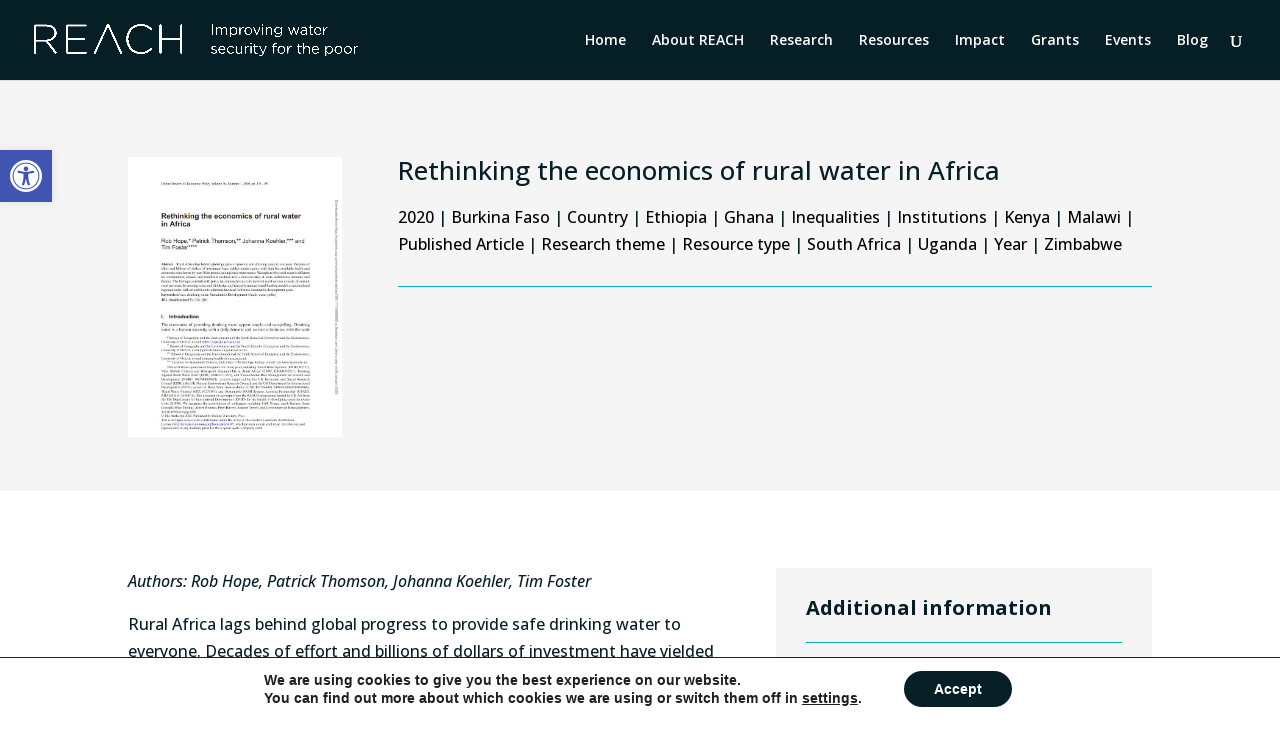

--- FILE ---
content_type: text/css
request_url: https://reachwater.uk/wp-content/plugins/supreme-modules-pro-for-divi/public/css/animate.css?ver=4.9.90
body_size: 4885
content:
@charset "UTF-8";

/*!
 * animate.css -http://daneden.me/animate
 * Version - 3.7.0
 * Licensed under the MIT license - http://opensource.org/licenses/MIT
 *
 * Copyright (c) 2018 Daniel Eden
 */

@-webkit-keyframes bounce {

    from,
    20%,
    53%,
    80%,
    to {
        -webkit-animation-timing-function: cubic-bezier(0.215, 0.61, 0.355, 1);
        animation-timing-function: cubic-bezier(0.215, 0.61, 0.355, 1);
        -webkit-transform: translate3d(0, 0, 0);
        transform: translate3d(0, 0, 0);
    }

    40%,
    43% {
        -webkit-animation-timing-function: cubic-bezier(0.755, 0.05, 0.855, 0.06);
        animation-timing-function: cubic-bezier(0.755, 0.05, 0.855, 0.06);
        -webkit-transform: translate3d(0, -30px, 0);
        transform: translate3d(0, -30px, 0);
    }

    70% {
        -webkit-animation-timing-function: cubic-bezier(0.755, 0.05, 0.855, 0.06);
        animation-timing-function: cubic-bezier(0.755, 0.05, 0.855, 0.06);
        -webkit-transform: translate3d(0, -15px, 0);
        transform: translate3d(0, -15px, 0);
    }

    90% {
        -webkit-transform: translate3d(0, -4px, 0);
        transform: translate3d(0, -4px, 0);
    }
}

@keyframes bounce {

    from,
    20%,
    53%,
    80%,
    to {
        -webkit-animation-timing-function: cubic-bezier(0.215, 0.61, 0.355, 1);
        animation-timing-function: cubic-bezier(0.215, 0.61, 0.355, 1);
        -webkit-transform: translate3d(0, 0, 0);
        transform: translate3d(0, 0, 0);
    }

    40%,
    43% {
        -webkit-animation-timing-function: cubic-bezier(0.755, 0.05, 0.855, 0.06);
        animation-timing-function: cubic-bezier(0.755, 0.05, 0.855, 0.06);
        -webkit-transform: translate3d(0, -30px, 0);
        transform: translate3d(0, -30px, 0);
    }

    70% {
        -webkit-animation-timing-function: cubic-bezier(0.755, 0.05, 0.855, 0.06);
        animation-timing-function: cubic-bezier(0.755, 0.05, 0.855, 0.06);
        -webkit-transform: translate3d(0, -15px, 0);
        transform: translate3d(0, -15px, 0);
    }

    90% {
        -webkit-transform: translate3d(0, -4px, 0);
        transform: translate3d(0, -4px, 0);
    }
}

.bounce {
    -webkit-animation-name: bounce;
    animation-name: bounce;
    -webkit-transform-origin: center bottom;
    transform-origin: center bottom;
}

@-webkit-keyframes flash {

    from,
    50%,
    to {
        opacity: 1;
    }

    25%,
    75% {
        opacity: 0;
    }
}

@keyframes flash {

    from,
    50%,
    to {
        opacity: 1;
    }

    25%,
    75% {
        opacity: 0;
    }
}

.flash {
    -webkit-animation-name: flash;
    animation-name: flash;
}

/* originally authored by Nick Pettit - https://github.com/nickpettit/glide */

@-webkit-keyframes pulse {
    from {
        -webkit-transform: scale3d(1, 1, 1);
        transform: scale3d(1, 1, 1);
    }

    50% {
        -webkit-transform: scale3d(1.05, 1.05, 1.05);
        transform: scale3d(1.05, 1.05, 1.05);
    }

    to {
        -webkit-transform: scale3d(1, 1, 1);
        transform: scale3d(1, 1, 1);
    }
}

@keyframes pulse {
    from {
        -webkit-transform: scale3d(1, 1, 1);
        transform: scale3d(1, 1, 1);
    }

    50% {
        -webkit-transform: scale3d(1.05, 1.05, 1.05);
        transform: scale3d(1.05, 1.05, 1.05);
    }

    to {
        -webkit-transform: scale3d(1, 1, 1);
        transform: scale3d(1, 1, 1);
    }
}

.pulse {
    -webkit-animation-name: pulse;
    animation-name: pulse;
}

@-webkit-keyframes rubberBand {
    from {
        -webkit-transform: scale3d(1, 1, 1);
        transform: scale3d(1, 1, 1);
    }

    30% {
        -webkit-transform: scale3d(1.25, 0.75, 1);
        transform: scale3d(1.25, 0.75, 1);
    }

    40% {
        -webkit-transform: scale3d(0.75, 1.25, 1);
        transform: scale3d(0.75, 1.25, 1);
    }

    50% {
        -webkit-transform: scale3d(1.15, 0.85, 1);
        transform: scale3d(1.15, 0.85, 1);
    }

    65% {
        -webkit-transform: scale3d(0.95, 1.05, 1);
        transform: scale3d(0.95, 1.05, 1);
    }

    75% {
        -webkit-transform: scale3d(1.05, 0.95, 1);
        transform: scale3d(1.05, 0.95, 1);
    }

    to {
        -webkit-transform: scale3d(1, 1, 1);
        transform: scale3d(1, 1, 1);
    }
}

@keyframes rubberBand {
    from {
        -webkit-transform: scale3d(1, 1, 1);
        transform: scale3d(1, 1, 1);
    }

    30% {
        -webkit-transform: scale3d(1.25, 0.75, 1);
        transform: scale3d(1.25, 0.75, 1);
    }

    40% {
        -webkit-transform: scale3d(0.75, 1.25, 1);
        transform: scale3d(0.75, 1.25, 1);
    }

    50% {
        -webkit-transform: scale3d(1.15, 0.85, 1);
        transform: scale3d(1.15, 0.85, 1);
    }

    65% {
        -webkit-transform: scale3d(0.95, 1.05, 1);
        transform: scale3d(0.95, 1.05, 1);
    }

    75% {
        -webkit-transform: scale3d(1.05, 0.95, 1);
        transform: scale3d(1.05, 0.95, 1);
    }

    to {
        -webkit-transform: scale3d(1, 1, 1);
        transform: scale3d(1, 1, 1);
    }
}

.rubberBand {
    -webkit-animation-name: rubberBand;
    animation-name: rubberBand;
}

@-webkit-keyframes shake {

    from,
    to {
        -webkit-transform: translate3d(0, 0, 0);
        transform: translate3d(0, 0, 0);
    }

    10%,
    30%,
    50%,
    70%,
    90% {
        -webkit-transform: translate3d(-10px, 0, 0);
        transform: translate3d(-10px, 0, 0);
    }

    20%,
    40%,
    60%,
    80% {
        -webkit-transform: translate3d(10px, 0, 0);
        transform: translate3d(10px, 0, 0);
    }
}

@keyframes shake {

    from,
    to {
        -webkit-transform: translate3d(0, 0, 0);
        transform: translate3d(0, 0, 0);
    }

    10%,
    30%,
    50%,
    70%,
    90% {
        -webkit-transform: translate3d(-10px, 0, 0);
        transform: translate3d(-10px, 0, 0);
    }

    20%,
    40%,
    60%,
    80% {
        -webkit-transform: translate3d(10px, 0, 0);
        transform: translate3d(10px, 0, 0);
    }
}

.shake {
    -webkit-animation-name: shake;
    animation-name: shake;
}

@-webkit-keyframes headShake {
    0% {
        -webkit-transform: translateX(0);
        transform: translateX(0);
    }

    6.5% {
        -webkit-transform: translateX(-6px) rotateY(-9deg);
        transform: translateX(-6px) rotateY(-9deg);
    }

    18.5% {
        -webkit-transform: translateX(5px) rotateY(7deg);
        transform: translateX(5px) rotateY(7deg);
    }

    31.5% {
        -webkit-transform: translateX(-3px) rotateY(-5deg);
        transform: translateX(-3px) rotateY(-5deg);
    }

    43.5% {
        -webkit-transform: translateX(2px) rotateY(3deg);
        transform: translateX(2px) rotateY(3deg);
    }

    50% {
        -webkit-transform: translateX(0);
        transform: translateX(0);
    }
}

@keyframes headShake {
    0% {
        -webkit-transform: translateX(0);
        transform: translateX(0);
    }

    6.5% {
        -webkit-transform: translateX(-6px) rotateY(-9deg);
        transform: translateX(-6px) rotateY(-9deg);
    }

    18.5% {
        -webkit-transform: translateX(5px) rotateY(7deg);
        transform: translateX(5px) rotateY(7deg);
    }

    31.5% {
        -webkit-transform: translateX(-3px) rotateY(-5deg);
        transform: translateX(-3px) rotateY(-5deg);
    }

    43.5% {
        -webkit-transform: translateX(2px) rotateY(3deg);
        transform: translateX(2px) rotateY(3deg);
    }

    50% {
        -webkit-transform: translateX(0);
        transform: translateX(0);
    }
}

.headShake {
    -webkit-animation-timing-function: ease-in-out;
    animation-timing-function: ease-in-out;
    -webkit-animation-name: headShake;
    animation-name: headShake;
}

@-webkit-keyframes swing {
    20% {
        -webkit-transform: rotate3d(0, 0, 1, 15deg);
        transform: rotate3d(0, 0, 1, 15deg);
    }

    40% {
        -webkit-transform: rotate3d(0, 0, 1, -10deg);
        transform: rotate3d(0, 0, 1, -10deg);
    }

    60% {
        -webkit-transform: rotate3d(0, 0, 1, 5deg);
        transform: rotate3d(0, 0, 1, 5deg);
    }

    80% {
        -webkit-transform: rotate3d(0, 0, 1, -5deg);
        transform: rotate3d(0, 0, 1, -5deg);
    }

    to {
        -webkit-transform: rotate3d(0, 0, 1, 0deg);
        transform: rotate3d(0, 0, 1, 0deg);
    }
}

@keyframes swing {
    20% {
        -webkit-transform: rotate3d(0, 0, 1, 15deg);
        transform: rotate3d(0, 0, 1, 15deg);
    }

    40% {
        -webkit-transform: rotate3d(0, 0, 1, -10deg);
        transform: rotate3d(0, 0, 1, -10deg);
    }

    60% {
        -webkit-transform: rotate3d(0, 0, 1, 5deg);
        transform: rotate3d(0, 0, 1, 5deg);
    }

    80% {
        -webkit-transform: rotate3d(0, 0, 1, -5deg);
        transform: rotate3d(0, 0, 1, -5deg);
    }

    to {
        -webkit-transform: rotate3d(0, 0, 1, 0deg);
        transform: rotate3d(0, 0, 1, 0deg);
    }
}

.swing {
    -webkit-transform-origin: top center;
    transform-origin: top center;
    -webkit-animation-name: swing;
    animation-name: swing;
}

@-webkit-keyframes tada {
    from {
        -webkit-transform: scale3d(1, 1, 1);
        transform: scale3d(1, 1, 1);
    }

    10%,
    20% {
        -webkit-transform: scale3d(0.9, 0.9, 0.9) rotate3d(0, 0, 1, -3deg);
        transform: scale3d(0.9, 0.9, 0.9) rotate3d(0, 0, 1, -3deg);
    }

    30%,
    50%,
    70%,
    90% {
        -webkit-transform: scale3d(1.1, 1.1, 1.1) rotate3d(0, 0, 1, 3deg);
        transform: scale3d(1.1, 1.1, 1.1) rotate3d(0, 0, 1, 3deg);
    }

    40%,
    60%,
    80% {
        -webkit-transform: scale3d(1.1, 1.1, 1.1) rotate3d(0, 0, 1, -3deg);
        transform: scale3d(1.1, 1.1, 1.1) rotate3d(0, 0, 1, -3deg);
    }

    to {
        -webkit-transform: scale3d(1, 1, 1);
        transform: scale3d(1, 1, 1);
    }
}

@keyframes tada {
    from {
        -webkit-transform: scale3d(1, 1, 1);
        transform: scale3d(1, 1, 1);
    }

    10%,
    20% {
        -webkit-transform: scale3d(0.9, 0.9, 0.9) rotate3d(0, 0, 1, -3deg);
        transform: scale3d(0.9, 0.9, 0.9) rotate3d(0, 0, 1, -3deg);
    }

    30%,
    50%,
    70%,
    90% {
        -webkit-transform: scale3d(1.1, 1.1, 1.1) rotate3d(0, 0, 1, 3deg);
        transform: scale3d(1.1, 1.1, 1.1) rotate3d(0, 0, 1, 3deg);
    }

    40%,
    60%,
    80% {
        -webkit-transform: scale3d(1.1, 1.1, 1.1) rotate3d(0, 0, 1, -3deg);
        transform: scale3d(1.1, 1.1, 1.1) rotate3d(0, 0, 1, -3deg);
    }

    to {
        -webkit-transform: scale3d(1, 1, 1);
        transform: scale3d(1, 1, 1);
    }
}

.tada {
    -webkit-animation-name: tada;
    animation-name: tada;
}

/* originally authored by Nick Pettit - https://github.com/nickpettit/glide */

@-webkit-keyframes wobble {
    from {
        -webkit-transform: translate3d(0, 0, 0);
        transform: translate3d(0, 0, 0);
    }

    15% {
        -webkit-transform: translate3d(-25%, 0, 0) rotate3d(0, 0, 1, -5deg);
        transform: translate3d(-25%, 0, 0) rotate3d(0, 0, 1, -5deg);
    }

    30% {
        -webkit-transform: translate3d(20%, 0, 0) rotate3d(0, 0, 1, 3deg);
        transform: translate3d(20%, 0, 0) rotate3d(0, 0, 1, 3deg);
    }

    45% {
        -webkit-transform: translate3d(-15%, 0, 0) rotate3d(0, 0, 1, -3deg);
        transform: translate3d(-15%, 0, 0) rotate3d(0, 0, 1, -3deg);
    }

    60% {
        -webkit-transform: translate3d(10%, 0, 0) rotate3d(0, 0, 1, 2deg);
        transform: translate3d(10%, 0, 0) rotate3d(0, 0, 1, 2deg);
    }

    75% {
        -webkit-transform: translate3d(-5%, 0, 0) rotate3d(0, 0, 1, -1deg);
        transform: translate3d(-5%, 0, 0) rotate3d(0, 0, 1, -1deg);
    }

    to {
        -webkit-transform: translate3d(0, 0, 0);
        transform: translate3d(0, 0, 0);
    }
}

@keyframes wobble {
    from {
        -webkit-transform: translate3d(0, 0, 0);
        transform: translate3d(0, 0, 0);
    }

    15% {
        -webkit-transform: translate3d(-25%, 0, 0) rotate3d(0, 0, 1, -5deg);
        transform: translate3d(-25%, 0, 0) rotate3d(0, 0, 1, -5deg);
    }

    30% {
        -webkit-transform: translate3d(20%, 0, 0) rotate3d(0, 0, 1, 3deg);
        transform: translate3d(20%, 0, 0) rotate3d(0, 0, 1, 3deg);
    }

    45% {
        -webkit-transform: translate3d(-15%, 0, 0) rotate3d(0, 0, 1, -3deg);
        transform: translate3d(-15%, 0, 0) rotate3d(0, 0, 1, -3deg);
    }

    60% {
        -webkit-transform: translate3d(10%, 0, 0) rotate3d(0, 0, 1, 2deg);
        transform: translate3d(10%, 0, 0) rotate3d(0, 0, 1, 2deg);
    }

    75% {
        -webkit-transform: translate3d(-5%, 0, 0) rotate3d(0, 0, 1, -1deg);
        transform: translate3d(-5%, 0, 0) rotate3d(0, 0, 1, -1deg);
    }

    to {
        -webkit-transform: translate3d(0, 0, 0);
        transform: translate3d(0, 0, 0);
    }
}

.wobble {
    -webkit-animation-name: wobble;
    animation-name: wobble;
}

@-webkit-keyframes jello {

    from,
    11.1%,
    to {
        -webkit-transform: translate3d(0, 0, 0);
        transform: translate3d(0, 0, 0);
    }

    22.2% {
        -webkit-transform: skewX(-12.5deg) skewY(-12.5deg);
        transform: skewX(-12.5deg) skewY(-12.5deg);
    }

    33.3% {
        -webkit-transform: skewX(6.25deg) skewY(6.25deg);
        transform: skewX(6.25deg) skewY(6.25deg);
    }

    44.4% {
        -webkit-transform: skewX(-3.125deg) skewY(-3.125deg);
        transform: skewX(-3.125deg) skewY(-3.125deg);
    }

    55.5% {
        -webkit-transform: skewX(1.5625deg) skewY(1.5625deg);
        transform: skewX(1.5625deg) skewY(1.5625deg);
    }

    66.6% {
        -webkit-transform: skewX(-0.78125deg) skewY(-0.78125deg);
        transform: skewX(-0.78125deg) skewY(-0.78125deg);
    }

    77.7% {
        -webkit-transform: skewX(0.390625deg) skewY(0.390625deg);
        transform: skewX(0.390625deg) skewY(0.390625deg);
    }

    88.8% {
        -webkit-transform: skewX(-0.1953125deg) skewY(-0.1953125deg);
        transform: skewX(-0.1953125deg) skewY(-0.1953125deg);
    }
}

@keyframes jello {

    from,
    11.1%,
    to {
        -webkit-transform: translate3d(0, 0, 0);
        transform: translate3d(0, 0, 0);
    }

    22.2% {
        -webkit-transform: skewX(-12.5deg) skewY(-12.5deg);
        transform: skewX(-12.5deg) skewY(-12.5deg);
    }

    33.3% {
        -webkit-transform: skewX(6.25deg) skewY(6.25deg);
        transform: skewX(6.25deg) skewY(6.25deg);
    }

    44.4% {
        -webkit-transform: skewX(-3.125deg) skewY(-3.125deg);
        transform: skewX(-3.125deg) skewY(-3.125deg);
    }

    55.5% {
        -webkit-transform: skewX(1.5625deg) skewY(1.5625deg);
        transform: skewX(1.5625deg) skewY(1.5625deg);
    }

    66.6% {
        -webkit-transform: skewX(-0.78125deg) skewY(-0.78125deg);
        transform: skewX(-0.78125deg) skewY(-0.78125deg);
    }

    77.7% {
        -webkit-transform: skewX(0.390625deg) skewY(0.390625deg);
        transform: skewX(0.390625deg) skewY(0.390625deg);
    }

    88.8% {
        -webkit-transform: skewX(-0.1953125deg) skewY(-0.1953125deg);
        transform: skewX(-0.1953125deg) skewY(-0.1953125deg);
    }
}

.jello {
    -webkit-animation-name: jello;
    animation-name: jello;
    -webkit-transform-origin: center;
    transform-origin: center;
}

@-webkit-keyframes heartBeat {
    0% {
        -webkit-transform: scale(1);
        transform: scale(1);
    }

    14% {
        -webkit-transform: scale(1.3);
        transform: scale(1.3);
    }

    28% {
        -webkit-transform: scale(1);
        transform: scale(1);
    }

    42% {
        -webkit-transform: scale(1.3);
        transform: scale(1.3);
    }

    70% {
        -webkit-transform: scale(1);
        transform: scale(1);
    }
}

@keyframes heartBeat {
    0% {
        -webkit-transform: scale(1);
        transform: scale(1);
    }

    14% {
        -webkit-transform: scale(1.3);
        transform: scale(1.3);
    }

    28% {
        -webkit-transform: scale(1);
        transform: scale(1);
    }

    42% {
        -webkit-transform: scale(1.3);
        transform: scale(1.3);
    }

    70% {
        -webkit-transform: scale(1);
        transform: scale(1);
    }
}

.heartBeat {
    -webkit-animation-name: heartBeat;
    animation-name: heartBeat;
    -webkit-animation-duration: 1.3s;
    animation-duration: 1.3s;
    -webkit-animation-timing-function: ease-in-out;
    animation-timing-function: ease-in-out;
}

@-webkit-keyframes bounceIn {

    from,
    20%,
    40%,
    60%,
    80%,
    to {
        -webkit-animation-timing-function: cubic-bezier(0.215, 0.61, 0.355, 1);
        animation-timing-function: cubic-bezier(0.215, 0.61, 0.355, 1);
    }

    0% {
        opacity: 0;
        -webkit-transform: scale3d(0.3, 0.3, 0.3);
        transform: scale3d(0.3, 0.3, 0.3);
    }

    20% {
        -webkit-transform: scale3d(1.1, 1.1, 1.1);
        transform: scale3d(1.1, 1.1, 1.1);
    }

    40% {
        -webkit-transform: scale3d(0.9, 0.9, 0.9);
        transform: scale3d(0.9, 0.9, 0.9);
    }

    60% {
        opacity: 1;
        -webkit-transform: scale3d(1.03, 1.03, 1.03);
        transform: scale3d(1.03, 1.03, 1.03);
    }

    80% {
        -webkit-transform: scale3d(0.97, 0.97, 0.97);
        transform: scale3d(0.97, 0.97, 0.97);
    }

    to {
        opacity: 1;
        -webkit-transform: scale3d(1, 1, 1);
        transform: scale3d(1, 1, 1);
    }
}

@keyframes bounceIn {

    from,
    20%,
    40%,
    60%,
    80%,
    to {
        -webkit-animation-timing-function: cubic-bezier(0.215, 0.61, 0.355, 1);
        animation-timing-function: cubic-bezier(0.215, 0.61, 0.355, 1);
    }

    0% {
        opacity: 0;
        -webkit-transform: scale3d(0.3, 0.3, 0.3);
        transform: scale3d(0.3, 0.3, 0.3);
    }

    20% {
        -webkit-transform: scale3d(1.1, 1.1, 1.1);
        transform: scale3d(1.1, 1.1, 1.1);
    }

    40% {
        -webkit-transform: scale3d(0.9, 0.9, 0.9);
        transform: scale3d(0.9, 0.9, 0.9);
    }

    60% {
        opacity: 1;
        -webkit-transform: scale3d(1.03, 1.03, 1.03);
        transform: scale3d(1.03, 1.03, 1.03);
    }

    80% {
        -webkit-transform: scale3d(0.97, 0.97, 0.97);
        transform: scale3d(0.97, 0.97, 0.97);
    }

    to {
        opacity: 1;
        -webkit-transform: scale3d(1, 1, 1);
        transform: scale3d(1, 1, 1);
    }
}

.bounceIn {
    -webkit-animation-duration: 0.75s;
    animation-duration: 0.75s;
    -webkit-animation-name: bounceIn;
    animation-name: bounceIn;
}

@-webkit-keyframes bounceInDown {

    from,
    60%,
    75%,
    90%,
    to {
        -webkit-animation-timing-function: cubic-bezier(0.215, 0.61, 0.355, 1);
        animation-timing-function: cubic-bezier(0.215, 0.61, 0.355, 1);
    }

    0% {
        opacity: 0;
        -webkit-transform: translate3d(0, -3000px, 0);
        transform: translate3d(0, -3000px, 0);
    }

    60% {
        opacity: 1;
        -webkit-transform: translate3d(0, 25px, 0);
        transform: translate3d(0, 25px, 0);
    }

    75% {
        -webkit-transform: translate3d(0, -10px, 0);
        transform: translate3d(0, -10px, 0);
    }

    90% {
        -webkit-transform: translate3d(0, 5px, 0);
        transform: translate3d(0, 5px, 0);
    }

    to {
        -webkit-transform: translate3d(0, 0, 0);
        transform: translate3d(0, 0, 0);
    }
}

@keyframes bounceInDown {

    from,
    60%,
    75%,
    90%,
    to {
        -webkit-animation-timing-function: cubic-bezier(0.215, 0.61, 0.355, 1);
        animation-timing-function: cubic-bezier(0.215, 0.61, 0.355, 1);
    }

    0% {
        opacity: 0;
        -webkit-transform: translate3d(0, -3000px, 0);
        transform: translate3d(0, -3000px, 0);
    }

    60% {
        opacity: 1;
        -webkit-transform: translate3d(0, 25px, 0);
        transform: translate3d(0, 25px, 0);
    }

    75% {
        -webkit-transform: translate3d(0, -10px, 0);
        transform: translate3d(0, -10px, 0);
    }

    90% {
        -webkit-transform: translate3d(0, 5px, 0);
        transform: translate3d(0, 5px, 0);
    }

    to {
        -webkit-transform: translate3d(0, 0, 0);
        transform: translate3d(0, 0, 0);
    }
}

.bounceInDown {
    -webkit-animation-name: bounceInDown;
    animation-name: bounceInDown;
}

@-webkit-keyframes bounceInLeft {

    from,
    60%,
    75%,
    90%,
    to {
        -webkit-animation-timing-function: cubic-bezier(0.215, 0.61, 0.355, 1);
        animation-timing-function: cubic-bezier(0.215, 0.61, 0.355, 1);
    }

    0% {
        opacity: 0;
        -webkit-transform: translate3d(-3000px, 0, 0);
        transform: translate3d(-3000px, 0, 0);
    }

    60% {
        opacity: 1;
        -webkit-transform: translate3d(25px, 0, 0);
        transform: translate3d(25px, 0, 0);
    }

    75% {
        -webkit-transform: translate3d(-10px, 0, 0);
        transform: translate3d(-10px, 0, 0);
    }

    90% {
        -webkit-transform: translate3d(5px, 0, 0);
        transform: translate3d(5px, 0, 0);
    }

    to {
        -webkit-transform: translate3d(0, 0, 0);
        transform: translate3d(0, 0, 0);
    }
}

@keyframes bounceInLeft {

    from,
    60%,
    75%,
    90%,
    to {
        -webkit-animation-timing-function: cubic-bezier(0.215, 0.61, 0.355, 1);
        animation-timing-function: cubic-bezier(0.215, 0.61, 0.355, 1);
    }

    0% {
        opacity: 0;
        -webkit-transform: translate3d(-3000px, 0, 0);
        transform: translate3d(-3000px, 0, 0);
    }

    60% {
        opacity: 1;
        -webkit-transform: translate3d(25px, 0, 0);
        transform: translate3d(25px, 0, 0);
    }

    75% {
        -webkit-transform: translate3d(-10px, 0, 0);
        transform: translate3d(-10px, 0, 0);
    }

    90% {
        -webkit-transform: translate3d(5px, 0, 0);
        transform: translate3d(5px, 0, 0);
    }

    to {
        -webkit-transform: translate3d(0, 0, 0);
        transform: translate3d(0, 0, 0);
    }
}

.bounceInLeft {
    -webkit-animation-name: bounceInLeft;
    animation-name: bounceInLeft;
}

@-webkit-keyframes bounceInRight {

    from,
    60%,
    75%,
    90%,
    to {
        -webkit-animation-timing-function: cubic-bezier(0.215, 0.61, 0.355, 1);
        animation-timing-function: cubic-bezier(0.215, 0.61, 0.355, 1);
    }

    from {
        opacity: 0;
        -webkit-transform: translate3d(3000px, 0, 0);
        transform: translate3d(3000px, 0, 0);
    }

    60% {
        opacity: 1;
        -webkit-transform: translate3d(-25px, 0, 0);
        transform: translate3d(-25px, 0, 0);
    }

    75% {
        -webkit-transform: translate3d(10px, 0, 0);
        transform: translate3d(10px, 0, 0);
    }

    90% {
        -webkit-transform: translate3d(-5px, 0, 0);
        transform: translate3d(-5px, 0, 0);
    }

    to {
        -webkit-transform: translate3d(0, 0, 0);
        transform: translate3d(0, 0, 0);
    }
}

@keyframes bounceInRight {

    from,
    60%,
    75%,
    90%,
    to {
        -webkit-animation-timing-function: cubic-bezier(0.215, 0.61, 0.355, 1);
        animation-timing-function: cubic-bezier(0.215, 0.61, 0.355, 1);
    }

    from {
        opacity: 0;
        -webkit-transform: translate3d(3000px, 0, 0);
        transform: translate3d(3000px, 0, 0);
    }

    60% {
        opacity: 1;
        -webkit-transform: translate3d(-25px, 0, 0);
        transform: translate3d(-25px, 0, 0);
    }

    75% {
        -webkit-transform: translate3d(10px, 0, 0);
        transform: translate3d(10px, 0, 0);
    }

    90% {
        -webkit-transform: translate3d(-5px, 0, 0);
        transform: translate3d(-5px, 0, 0);
    }

    to {
        -webkit-transform: translate3d(0, 0, 0);
        transform: translate3d(0, 0, 0);
    }
}

.bounceInRight {
    -webkit-animation-name: bounceInRight;
    animation-name: bounceInRight;
}

@-webkit-keyframes bounceInUp {

    from,
    60%,
    75%,
    90%,
    to {
        -webkit-animation-timing-function: cubic-bezier(0.215, 0.61, 0.355, 1);
        animation-timing-function: cubic-bezier(0.215, 0.61, 0.355, 1);
    }

    from {
        opacity: 0;
        -webkit-transform: translate3d(0, 3000px, 0);
        transform: translate3d(0, 3000px, 0);
    }

    60% {
        opacity: 1;
        -webkit-transform: translate3d(0, -20px, 0);
        transform: translate3d(0, -20px, 0);
    }

    75% {
        -webkit-transform: translate3d(0, 10px, 0);
        transform: translate3d(0, 10px, 0);
    }

    90% {
        -webkit-transform: translate3d(0, -5px, 0);
        transform: translate3d(0, -5px, 0);
    }

    to {
        -webkit-transform: translate3d(0, 0, 0);
        transform: translate3d(0, 0, 0);
    }
}

@keyframes bounceInUp {

    from,
    60%,
    75%,
    90%,
    to {
        -webkit-animation-timing-function: cubic-bezier(0.215, 0.61, 0.355, 1);
        animation-timing-function: cubic-bezier(0.215, 0.61, 0.355, 1);
    }

    from {
        opacity: 0;
        -webkit-transform: translate3d(0, 3000px, 0);
        transform: translate3d(0, 3000px, 0);
    }

    60% {
        opacity: 1;
        -webkit-transform: translate3d(0, -20px, 0);
        transform: translate3d(0, -20px, 0);
    }

    75% {
        -webkit-transform: translate3d(0, 10px, 0);
        transform: translate3d(0, 10px, 0);
    }

    90% {
        -webkit-transform: translate3d(0, -5px, 0);
        transform: translate3d(0, -5px, 0);
    }

    to {
        -webkit-transform: translate3d(0, 0, 0);
        transform: translate3d(0, 0, 0);
    }
}

.bounceInUp {
    -webkit-animation-name: bounceInUp;
    animation-name: bounceInUp;
}

@-webkit-keyframes bounceOut {
    20% {
        -webkit-transform: scale3d(0.9, 0.9, 0.9);
        transform: scale3d(0.9, 0.9, 0.9);
    }

    50%,
    55% {
        opacity: 1;
        -webkit-transform: scale3d(1.1, 1.1, 1.1);
        transform: scale3d(1.1, 1.1, 1.1);
    }

    to {
        opacity: 0;
        -webkit-transform: scale3d(0.3, 0.3, 0.3);
        transform: scale3d(0.3, 0.3, 0.3);
    }
}

@keyframes bounceOut {
    20% {
        -webkit-transform: scale3d(0.9, 0.9, 0.9);
        transform: scale3d(0.9, 0.9, 0.9);
    }

    50%,
    55% {
        opacity: 1;
        -webkit-transform: scale3d(1.1, 1.1, 1.1);
        transform: scale3d(1.1, 1.1, 1.1);
    }

    to {
        opacity: 0;
        -webkit-transform: scale3d(0.3, 0.3, 0.3);
        transform: scale3d(0.3, 0.3, 0.3);
    }
}

.bounceOut {
    -webkit-animation-duration: 0.75s;
    animation-duration: 0.75s;
    -webkit-animation-name: bounceOut;
    animation-name: bounceOut;
}

@-webkit-keyframes bounceOutDown {
    20% {
        -webkit-transform: translate3d(0, 10px, 0);
        transform: translate3d(0, 10px, 0);
    }

    40%,
    45% {
        opacity: 1;
        -webkit-transform: translate3d(0, -20px, 0);
        transform: translate3d(0, -20px, 0);
    }

    to {
        opacity: 0;
        -webkit-transform: translate3d(0, 2000px, 0);
        transform: translate3d(0, 2000px, 0);
    }
}

@keyframes bounceOutDown {
    20% {
        -webkit-transform: translate3d(0, 10px, 0);
        transform: translate3d(0, 10px, 0);
    }

    40%,
    45% {
        opacity: 1;
        -webkit-transform: translate3d(0, -20px, 0);
        transform: translate3d(0, -20px, 0);
    }

    to {
        opacity: 0;
        -webkit-transform: translate3d(0, 2000px, 0);
        transform: translate3d(0, 2000px, 0);
    }
}

.bounceOutDown {
    -webkit-animation-name: bounceOutDown;
    animation-name: bounceOutDown;
}

@-webkit-keyframes bounceOutLeft {
    20% {
        opacity: 1;
        -webkit-transform: translate3d(20px, 0, 0);
        transform: translate3d(20px, 0, 0);
    }

    to {
        opacity: 0;
        -webkit-transform: translate3d(-2000px, 0, 0);
        transform: translate3d(-2000px, 0, 0);
    }
}

@keyframes bounceOutLeft {
    20% {
        opacity: 1;
        -webkit-transform: translate3d(20px, 0, 0);
        transform: translate3d(20px, 0, 0);
    }

    to {
        opacity: 0;
        -webkit-transform: translate3d(-2000px, 0, 0);
        transform: translate3d(-2000px, 0, 0);
    }
}

.bounceOutLeft {
    -webkit-animation-name: bounceOutLeft;
    animation-name: bounceOutLeft;
}

@-webkit-keyframes bounceOutRight {
    20% {
        opacity: 1;
        -webkit-transform: translate3d(-20px, 0, 0);
        transform: translate3d(-20px, 0, 0);
    }

    to {
        opacity: 0;
        -webkit-transform: translate3d(2000px, 0, 0);
        transform: translate3d(2000px, 0, 0);
    }
}

@keyframes bounceOutRight {
    20% {
        opacity: 1;
        -webkit-transform: translate3d(-20px, 0, 0);
        transform: translate3d(-20px, 0, 0);
    }

    to {
        opacity: 0;
        -webkit-transform: translate3d(2000px, 0, 0);
        transform: translate3d(2000px, 0, 0);
    }
}

.bounceOutRight {
    -webkit-animation-name: bounceOutRight;
    animation-name: bounceOutRight;
}

@-webkit-keyframes bounceOutUp {
    20% {
        -webkit-transform: translate3d(0, -10px, 0);
        transform: translate3d(0, -10px, 0);
    }

    40%,
    45% {
        opacity: 1;
        -webkit-transform: translate3d(0, 20px, 0);
        transform: translate3d(0, 20px, 0);
    }

    to {
        opacity: 0;
        -webkit-transform: translate3d(0, -2000px, 0);
        transform: translate3d(0, -2000px, 0);
    }
}

@keyframes bounceOutUp {
    20% {
        -webkit-transform: translate3d(0, -10px, 0);
        transform: translate3d(0, -10px, 0);
    }

    40%,
    45% {
        opacity: 1;
        -webkit-transform: translate3d(0, 20px, 0);
        transform: translate3d(0, 20px, 0);
    }

    to {
        opacity: 0;
        -webkit-transform: translate3d(0, -2000px, 0);
        transform: translate3d(0, -2000px, 0);
    }
}

.bounceOutUp {
    -webkit-animation-name: bounceOutUp;
    animation-name: bounceOutUp;
}

@-webkit-keyframes fadeIn {
    from {
        opacity: 0;
    }

    to {
        opacity: 1;
    }
}

@keyframes fadeIn {
    from {
        opacity: 0;
    }

    to {
        opacity: 1;
    }
}

.fadeIn {
    -webkit-animation-name: fadeIn;
    animation-name: fadeIn;
}

@-webkit-keyframes fadeInDown {
    from {
        opacity: 0;
        -webkit-transform: translate3d(0, -100%, 0);
        transform: translate3d(0, -100%, 0);
    }

    to {
        opacity: 1;
        -webkit-transform: translate3d(0, 0, 0);
        transform: translate3d(0, 0, 0);
    }
}

@keyframes fadeInDown {
    from {
        opacity: 0;
        -webkit-transform: translate3d(0, -100%, 0);
        transform: translate3d(0, -100%, 0);
    }

    to {
        opacity: 1;
        -webkit-transform: translate3d(0, 0, 0);
        transform: translate3d(0, 0, 0);
    }
}

.fadeInDown {
    -webkit-animation-name: fadeInDown;
    animation-name: fadeInDown;
}

@-webkit-keyframes fadeInDownBig {
    from {
        opacity: 0;
        -webkit-transform: translate3d(0, -2000px, 0);
        transform: translate3d(0, -2000px, 0);
    }

    to {
        opacity: 1;
        -webkit-transform: translate3d(0, 0, 0);
        transform: translate3d(0, 0, 0);
    }
}

@keyframes fadeInDownBig {
    from {
        opacity: 0;
        -webkit-transform: translate3d(0, -2000px, 0);
        transform: translate3d(0, -2000px, 0);
    }

    to {
        opacity: 1;
        -webkit-transform: translate3d(0, 0, 0);
        transform: translate3d(0, 0, 0);
    }
}

.fadeInDownBig {
    -webkit-animation-name: fadeInDownBig;
    animation-name: fadeInDownBig;
}

@-webkit-keyframes fadeInLeft {
    from {
        opacity: 0;
        -webkit-transform: translate3d(-100%, 0, 0);
        transform: translate3d(-100%, 0, 0);
    }

    to {
        opacity: 1;
        -webkit-transform: translate3d(0, 0, 0);
        transform: translate3d(0, 0, 0);
    }
}

@keyframes fadeInLeft {
    from {
        opacity: 0;
        -webkit-transform: translate3d(-100%, 0, 0);
        transform: translate3d(-100%, 0, 0);
    }

    to {
        opacity: 1;
        -webkit-transform: translate3d(0, 0, 0);
        transform: translate3d(0, 0, 0);
    }
}

.fadeInLeft {
    -webkit-animation-name: fadeInLeft;
    animation-name: fadeInLeft;
}

@-webkit-keyframes fadeInLeftBig {
    from {
        opacity: 0;
        -webkit-transform: translate3d(-2000px, 0, 0);
        transform: translate3d(-2000px, 0, 0);
    }

    to {
        opacity: 1;
        -webkit-transform: translate3d(0, 0, 0);
        transform: translate3d(0, 0, 0);
    }
}

@keyframes fadeInLeftBig {
    from {
        opacity: 0;
        -webkit-transform: translate3d(-2000px, 0, 0);
        transform: translate3d(-2000px, 0, 0);
    }

    to {
        opacity: 1;
        -webkit-transform: translate3d(0, 0, 0);
        transform: translate3d(0, 0, 0);
    }
}

.fadeInLeftBig {
    -webkit-animation-name: fadeInLeftBig;
    animation-name: fadeInLeftBig;
}

@-webkit-keyframes fadeInRight {
    from {
        opacity: 0;
        -webkit-transform: translate3d(100%, 0, 0);
        transform: translate3d(100%, 0, 0);
    }

    to {
        opacity: 1;
        -webkit-transform: translate3d(0, 0, 0);
        transform: translate3d(0, 0, 0);
    }
}

@keyframes fadeInRight {
    from {
        opacity: 0;
        -webkit-transform: translate3d(100%, 0, 0);
        transform: translate3d(100%, 0, 0);
    }

    to {
        opacity: 1;
        -webkit-transform: translate3d(0, 0, 0);
        transform: translate3d(0, 0, 0);
    }
}

.fadeInRight {
    -webkit-animation-name: fadeInRight;
    animation-name: fadeInRight;
}

@-webkit-keyframes fadeInRightBig {
    from {
        opacity: 0;
        -webkit-transform: translate3d(2000px, 0, 0);
        transform: translate3d(2000px, 0, 0);
    }

    to {
        opacity: 1;
        -webkit-transform: translate3d(0, 0, 0);
        transform: translate3d(0, 0, 0);
    }
}

@keyframes fadeInRightBig {
    from {
        opacity: 0;
        -webkit-transform: translate3d(2000px, 0, 0);
        transform: translate3d(2000px, 0, 0);
    }

    to {
        opacity: 1;
        -webkit-transform: translate3d(0, 0, 0);
        transform: translate3d(0, 0, 0);
    }
}

.fadeInRightBig {
    -webkit-animation-name: fadeInRightBig;
    animation-name: fadeInRightBig;
}

@-webkit-keyframes fadeInUp {
    from {
        opacity: 0;
        -webkit-transform: translate3d(0, 100%, 0);
        transform: translate3d(0, 100%, 0);
    }

    to {
        opacity: 1;
        -webkit-transform: translate3d(0, 0, 0);
        transform: translate3d(0, 0, 0);
    }
}

@keyframes fadeInUp {
    from {
        opacity: 0;
        -webkit-transform: translate3d(0, 100%, 0);
        transform: translate3d(0, 100%, 0);
    }

    to {
        opacity: 1;
        -webkit-transform: translate3d(0, 0, 0);
        transform: translate3d(0, 0, 0);
    }
}

.fadeInUp {
    -webkit-animation-name: fadeInUp;
    animation-name: fadeInUp;
}

@-webkit-keyframes fadeInUpBig {
    from {
        opacity: 0;
        -webkit-transform: translate3d(0, 2000px, 0);
        transform: translate3d(0, 2000px, 0);
    }

    to {
        opacity: 1;
        -webkit-transform: translate3d(0, 0, 0);
        transform: translate3d(0, 0, 0);
    }
}

@keyframes fadeInUpBig {
    from {
        opacity: 0;
        -webkit-transform: translate3d(0, 2000px, 0);
        transform: translate3d(0, 2000px, 0);
    }

    to {
        opacity: 1;
        -webkit-transform: translate3d(0, 0, 0);
        transform: translate3d(0, 0, 0);
    }
}

.fadeInUpBig {
    -webkit-animation-name: fadeInUpBig;
    animation-name: fadeInUpBig;
}

@-webkit-keyframes fadeOut {
    from {
        opacity: 1;
    }

    to {
        opacity: 0;
    }
}

@keyframes fadeOut {
    from {
        opacity: 1;
    }

    to {
        opacity: 0;
    }
}

.fadeOut {
    -webkit-animation-name: fadeOut;
    animation-name: fadeOut;
}

@-webkit-keyframes fadeOutDown {
    from {
        opacity: 1;
    }

    to {
        opacity: 0;
        -webkit-transform: translate3d(0, 100%, 0);
        transform: translate3d(0, 100%, 0);
    }
}

@keyframes fadeOutDown {
    from {
        opacity: 1;
    }

    to {
        opacity: 0;
        -webkit-transform: translate3d(0, 100%, 0);
        transform: translate3d(0, 100%, 0);
    }
}

.fadeOutDown {
    -webkit-animation-name: fadeOutDown;
    animation-name: fadeOutDown;
}

@-webkit-keyframes fadeOutDownBig {
    from {
        opacity: 1;
    }

    to {
        opacity: 0;
        -webkit-transform: translate3d(0, 2000px, 0);
        transform: translate3d(0, 2000px, 0);
    }
}

@keyframes fadeOutDownBig {
    from {
        opacity: 1;
    }

    to {
        opacity: 0;
        -webkit-transform: translate3d(0, 2000px, 0);
        transform: translate3d(0, 2000px, 0);
    }
}

.fadeOutDownBig {
    -webkit-animation-name: fadeOutDownBig;
    animation-name: fadeOutDownBig;
}

@-webkit-keyframes fadeOutLeft {
    from {
        opacity: 1;
    }

    to {
        opacity: 0;
        -webkit-transform: translate3d(-100%, 0, 0);
        transform: translate3d(-100%, 0, 0);
    }
}

@keyframes fadeOutLeft {
    from {
        opacity: 1;
    }

    to {
        opacity: 0;
        -webkit-transform: translate3d(-100%, 0, 0);
        transform: translate3d(-100%, 0, 0);
    }
}

.fadeOutLeft {
    -webkit-animation-name: fadeOutLeft;
    animation-name: fadeOutLeft;
}

@-webkit-keyframes fadeOutLeftBig {
    from {
        opacity: 1;
    }

    to {
        opacity: 0;
        -webkit-transform: translate3d(-2000px, 0, 0);
        transform: translate3d(-2000px, 0, 0);
    }
}

@keyframes fadeOutLeftBig {
    from {
        opacity: 1;
    }

    to {
        opacity: 0;
        -webkit-transform: translate3d(-2000px, 0, 0);
        transform: translate3d(-2000px, 0, 0);
    }
}

.fadeOutLeftBig {
    -webkit-animation-name: fadeOutLeftBig;
    animation-name: fadeOutLeftBig;
}

@-webkit-keyframes fadeOutRight {
    from {
        opacity: 1;
    }

    to {
        opacity: 0;
        -webkit-transform: translate3d(100%, 0, 0);
        transform: translate3d(100%, 0, 0);
    }
}

@keyframes fadeOutRight {
    from {
        opacity: 1;
    }

    to {
        opacity: 0;
        -webkit-transform: translate3d(100%, 0, 0);
        transform: translate3d(100%, 0, 0);
    }
}

.fadeOutRight {
    -webkit-animation-name: fadeOutRight;
    animation-name: fadeOutRight;
}

@-webkit-keyframes fadeOutRightBig {
    from {
        opacity: 1;
    }

    to {
        opacity: 0;
        -webkit-transform: translate3d(2000px, 0, 0);
        transform: translate3d(2000px, 0, 0);
    }
}

@keyframes fadeOutRightBig {
    from {
        opacity: 1;
    }

    to {
        opacity: 0;
        -webkit-transform: translate3d(2000px, 0, 0);
        transform: translate3d(2000px, 0, 0);
    }
}

.fadeOutRightBig {
    -webkit-animation-name: fadeOutRightBig;
    animation-name: fadeOutRightBig;
}

@-webkit-keyframes fadeOutUp {
    from {
        opacity: 1;
    }

    to {
        opacity: 0;
        -webkit-transform: translate3d(0, -100%, 0);
        transform: translate3d(0, -100%, 0);
    }
}

@keyframes fadeOutUp {
    from {
        opacity: 1;
    }

    to {
        opacity: 0;
        -webkit-transform: translate3d(0, -100%, 0);
        transform: translate3d(0, -100%, 0);
    }
}

.fadeOutUp {
    -webkit-animation-name: fadeOutUp;
    animation-name: fadeOutUp;
}

@-webkit-keyframes fadeOutUpBig {
    from {
        opacity: 1;
    }

    to {
        opacity: 0;
        -webkit-transform: translate3d(0, -2000px, 0);
        transform: translate3d(0, -2000px, 0);
    }
}

@keyframes fadeOutUpBig {
    from {
        opacity: 1;
    }

    to {
        opacity: 0;
        -webkit-transform: translate3d(0, -2000px, 0);
        transform: translate3d(0, -2000px, 0);
    }
}

.fadeOutUpBig {
    -webkit-animation-name: fadeOutUpBig;
    animation-name: fadeOutUpBig;
}

@-webkit-keyframes flip {
    from {
        -webkit-transform: perspective(400px) scale3d(1, 1, 1) translate3d(0, 0, 0) rotate3d(0, 1, 0, -360deg);
        transform: perspective(400px) scale3d(1, 1, 1) translate3d(0, 0, 0) rotate3d(0, 1, 0, -360deg);
        -webkit-animation-timing-function: ease-out;
        animation-timing-function: ease-out;
    }

    40% {
        -webkit-transform: perspective(400px) scale3d(1, 1, 1) translate3d(0, 0, 150px) rotate3d(0, 1, 0, -190deg);
        transform: perspective(400px) scale3d(1, 1, 1) translate3d(0, 0, 150px) rotate3d(0, 1, 0, -190deg);
        -webkit-animation-timing-function: ease-out;
        animation-timing-function: ease-out;
    }

    50% {
        -webkit-transform: perspective(400px) scale3d(1, 1, 1) translate3d(0, 0, 150px) rotate3d(0, 1, 0, -170deg);
        transform: perspective(400px) scale3d(1, 1, 1) translate3d(0, 0, 150px) rotate3d(0, 1, 0, -170deg);
        -webkit-animation-timing-function: ease-in;
        animation-timing-function: ease-in;
    }

    80% {
        -webkit-transform: perspective(400px) scale3d(0.95, 0.95, 0.95) translate3d(0, 0, 0) rotate3d(0, 1, 0, 0deg);
        transform: perspective(400px) scale3d(0.95, 0.95, 0.95) translate3d(0, 0, 0) rotate3d(0, 1, 0, 0deg);
        -webkit-animation-timing-function: ease-in;
        animation-timing-function: ease-in;
    }

    to {
        -webkit-transform: perspective(400px) scale3d(1, 1, 1) translate3d(0, 0, 0) rotate3d(0, 1, 0, 0deg);
        transform: perspective(400px) scale3d(1, 1, 1) translate3d(0, 0, 0) rotate3d(0, 1, 0, 0deg);
        -webkit-animation-timing-function: ease-in;
        animation-timing-function: ease-in;
    }
}

@keyframes flip {
    from {
        -webkit-transform: perspective(400px) scale3d(1, 1, 1) translate3d(0, 0, 0) rotate3d(0, 1, 0, -360deg);
        transform: perspective(400px) scale3d(1, 1, 1) translate3d(0, 0, 0) rotate3d(0, 1, 0, -360deg);
        -webkit-animation-timing-function: ease-out;
        animation-timing-function: ease-out;
    }

    40% {
        -webkit-transform: perspective(400px) scale3d(1, 1, 1) translate3d(0, 0, 150px) rotate3d(0, 1, 0, -190deg);
        transform: perspective(400px) scale3d(1, 1, 1) translate3d(0, 0, 150px) rotate3d(0, 1, 0, -190deg);
        -webkit-animation-timing-function: ease-out;
        animation-timing-function: ease-out;
    }

    50% {
        -webkit-transform: perspective(400px) scale3d(1, 1, 1) translate3d(0, 0, 150px) rotate3d(0, 1, 0, -170deg);
        transform: perspective(400px) scale3d(1, 1, 1) translate3d(0, 0, 150px) rotate3d(0, 1, 0, -170deg);
        -webkit-animation-timing-function: ease-in;
        animation-timing-function: ease-in;
    }

    80% {
        -webkit-transform: perspective(400px) scale3d(0.95, 0.95, 0.95) translate3d(0, 0, 0) rotate3d(0, 1, 0, 0deg);
        transform: perspective(400px) scale3d(0.95, 0.95, 0.95) translate3d(0, 0, 0) rotate3d(0, 1, 0, 0deg);
        -webkit-animation-timing-function: ease-in;
        animation-timing-function: ease-in;
    }

    to {
        -webkit-transform: perspective(400px) scale3d(1, 1, 1) translate3d(0, 0, 0) rotate3d(0, 1, 0, 0deg);
        transform: perspective(400px) scale3d(1, 1, 1) translate3d(0, 0, 0) rotate3d(0, 1, 0, 0deg);
        -webkit-animation-timing-function: ease-in;
        animation-timing-function: ease-in;
    }
}

.animated.flip {
    -webkit-backface-visibility: visible;
    backface-visibility: visible;
    -webkit-animation-name: flip;
    animation-name: flip;
}

@-webkit-keyframes flipInX {
    from {
        -webkit-transform: perspective(400px) rotate3d(1, 0, 0, 90deg);
        transform: perspective(400px) rotate3d(1, 0, 0, 90deg);
        -webkit-animation-timing-function: ease-in;
        animation-timing-function: ease-in;
        opacity: 0;
    }

    40% {
        -webkit-transform: perspective(400px) rotate3d(1, 0, 0, -20deg);
        transform: perspective(400px) rotate3d(1, 0, 0, -20deg);
        -webkit-animation-timing-function: ease-in;
        animation-timing-function: ease-in;
    }

    60% {
        -webkit-transform: perspective(400px) rotate3d(1, 0, 0, 10deg);
        transform: perspective(400px) rotate3d(1, 0, 0, 10deg);
        opacity: 1;
    }

    80% {
        -webkit-transform: perspective(400px) rotate3d(1, 0, 0, -5deg);
        transform: perspective(400px) rotate3d(1, 0, 0, -5deg);
    }

    to {
        -webkit-transform: perspective(400px);
        transform: perspective(400px);
    }
}

@keyframes flipInX {
    from {
        -webkit-transform: perspective(400px) rotate3d(1, 0, 0, 90deg);
        transform: perspective(400px) rotate3d(1, 0, 0, 90deg);
        -webkit-animation-timing-function: ease-in;
        animation-timing-function: ease-in;
        opacity: 0;
    }

    40% {
        -webkit-transform: perspective(400px) rotate3d(1, 0, 0, -20deg);
        transform: perspective(400px) rotate3d(1, 0, 0, -20deg);
        -webkit-animation-timing-function: ease-in;
        animation-timing-function: ease-in;
    }

    60% {
        -webkit-transform: perspective(400px) rotate3d(1, 0, 0, 10deg);
        transform: perspective(400px) rotate3d(1, 0, 0, 10deg);
        opacity: 1;
    }

    80% {
        -webkit-transform: perspective(400px) rotate3d(1, 0, 0, -5deg);
        transform: perspective(400px) rotate3d(1, 0, 0, -5deg);
    }

    to {
        -webkit-transform: perspective(400px);
        transform: perspective(400px);
    }
}

.flipInX {
    -webkit-backface-visibility: visible !important;
    backface-visibility: visible !important;
    -webkit-animation-name: flipInX;
    animation-name: flipInX;
}

@-webkit-keyframes flipInY {
    from {
        -webkit-transform: perspective(400px) rotate3d(0, 1, 0, 90deg);
        transform: perspective(400px) rotate3d(0, 1, 0, 90deg);
        -webkit-animation-timing-function: ease-in;
        animation-timing-function: ease-in;
        opacity: 0;
    }

    40% {
        -webkit-transform: perspective(400px) rotate3d(0, 1, 0, -20deg);
        transform: perspective(400px) rotate3d(0, 1, 0, -20deg);
        -webkit-animation-timing-function: ease-in;
        animation-timing-function: ease-in;
    }

    60% {
        -webkit-transform: perspective(400px) rotate3d(0, 1, 0, 10deg);
        transform: perspective(400px) rotate3d(0, 1, 0, 10deg);
        opacity: 1;
    }

    80% {
        -webkit-transform: perspective(400px) rotate3d(0, 1, 0, -5deg);
        transform: perspective(400px) rotate3d(0, 1, 0, -5deg);
    }

    to {
        -webkit-transform: perspective(400px);
        transform: perspective(400px);
    }
}

@keyframes flipInY {
    from {
        -webkit-transform: perspective(400px) rotate3d(0, 1, 0, 90deg);
        transform: perspective(400px) rotate3d(0, 1, 0, 90deg);
        -webkit-animation-timing-function: ease-in;
        animation-timing-function: ease-in;
        opacity: 0;
    }

    40% {
        -webkit-transform: perspective(400px) rotate3d(0, 1, 0, -20deg);
        transform: perspective(400px) rotate3d(0, 1, 0, -20deg);
        -webkit-animation-timing-function: ease-in;
        animation-timing-function: ease-in;
    }

    60% {
        -webkit-transform: perspective(400px) rotate3d(0, 1, 0, 10deg);
        transform: perspective(400px) rotate3d(0, 1, 0, 10deg);
        opacity: 1;
    }

    80% {
        -webkit-transform: perspective(400px) rotate3d(0, 1, 0, -5deg);
        transform: perspective(400px) rotate3d(0, 1, 0, -5deg);
    }

    to {
        -webkit-transform: perspective(400px);
        transform: perspective(400px);
    }
}

.flipInY {
    -webkit-backface-visibility: visible !important;
    backface-visibility: visible !important;
    -webkit-animation-name: flipInY;
    animation-name: flipInY;
}

@-webkit-keyframes flipOutX {
    from {
        -webkit-transform: perspective(400px);
        transform: perspective(400px);
    }

    30% {
        -webkit-transform: perspective(400px) rotate3d(1, 0, 0, -20deg);
        transform: perspective(400px) rotate3d(1, 0, 0, -20deg);
        opacity: 1;
    }

    to {
        -webkit-transform: perspective(400px) rotate3d(1, 0, 0, 90deg);
        transform: perspective(400px) rotate3d(1, 0, 0, 90deg);
        opacity: 0;
    }
}

@keyframes flipOutX {
    from {
        -webkit-transform: perspective(400px);
        transform: perspective(400px);
    }

    30% {
        -webkit-transform: perspective(400px) rotate3d(1, 0, 0, -20deg);
        transform: perspective(400px) rotate3d(1, 0, 0, -20deg);
        opacity: 1;
    }

    to {
        -webkit-transform: perspective(400px) rotate3d(1, 0, 0, 90deg);
        transform: perspective(400px) rotate3d(1, 0, 0, 90deg);
        opacity: 0;
    }
}

.flipOutX {
    -webkit-animation-duration: 0.75s;
    animation-duration: 0.75s;
    -webkit-animation-name: flipOutX;
    animation-name: flipOutX;
    -webkit-backface-visibility: visible !important;
    backface-visibility: visible !important;
}

@-webkit-keyframes flipOutY {
    from {
        -webkit-transform: perspective(400px);
        transform: perspective(400px);
    }

    30% {
        -webkit-transform: perspective(400px) rotate3d(0, 1, 0, -15deg);
        transform: perspective(400px) rotate3d(0, 1, 0, -15deg);
        opacity: 1;
    }

    to {
        -webkit-transform: perspective(400px) rotate3d(0, 1, 0, 90deg);
        transform: perspective(400px) rotate3d(0, 1, 0, 90deg);
        opacity: 0;
    }
}

@keyframes flipOutY {
    from {
        -webkit-transform: perspective(400px);
        transform: perspective(400px);
    }

    30% {
        -webkit-transform: perspective(400px) rotate3d(0, 1, 0, -15deg);
        transform: perspective(400px) rotate3d(0, 1, 0, -15deg);
        opacity: 1;
    }

    to {
        -webkit-transform: perspective(400px) rotate3d(0, 1, 0, 90deg);
        transform: perspective(400px) rotate3d(0, 1, 0, 90deg);
        opacity: 0;
    }
}

.flipOutY {
    -webkit-animation-duration: 0.75s;
    animation-duration: 0.75s;
    -webkit-backface-visibility: visible !important;
    backface-visibility: visible !important;
    -webkit-animation-name: flipOutY;
    animation-name: flipOutY;
}

@-webkit-keyframes lightSpeedIn {
    from {
        -webkit-transform: translate3d(100%, 0, 0) skewX(-30deg);
        transform: translate3d(100%, 0, 0) skewX(-30deg);
        opacity: 0;
    }

    60% {
        -webkit-transform: skewX(20deg);
        transform: skewX(20deg);
        opacity: 1;
    }

    80% {
        -webkit-transform: skewX(-5deg);
        transform: skewX(-5deg);
    }

    to {
        -webkit-transform: translate3d(0, 0, 0);
        transform: translate3d(0, 0, 0);
    }
}

@keyframes lightSpeedIn {
    from {
        -webkit-transform: translate3d(100%, 0, 0) skewX(-30deg);
        transform: translate3d(100%, 0, 0) skewX(-30deg);
        opacity: 0;
    }

    60% {
        -webkit-transform: skewX(20deg);
        transform: skewX(20deg);
        opacity: 1;
    }

    80% {
        -webkit-transform: skewX(-5deg);
        transform: skewX(-5deg);
    }

    to {
        -webkit-transform: translate3d(0, 0, 0);
        transform: translate3d(0, 0, 0);
    }
}

.lightSpeedIn {
    -webkit-animation-name: lightSpeedIn;
    animation-name: lightSpeedIn;
    -webkit-animation-timing-function: ease-out;
    animation-timing-function: ease-out;
}

@-webkit-keyframes lightSpeedOut {
    from {
        opacity: 1;
    }

    to {
        -webkit-transform: translate3d(100%, 0, 0) skewX(30deg);
        transform: translate3d(100%, 0, 0) skewX(30deg);
        opacity: 0;
    }
}

@keyframes lightSpeedOut {
    from {
        opacity: 1;
    }

    to {
        -webkit-transform: translate3d(100%, 0, 0) skewX(30deg);
        transform: translate3d(100%, 0, 0) skewX(30deg);
        opacity: 0;
    }
}

.lightSpeedOut {
    -webkit-animation-name: lightSpeedOut;
    animation-name: lightSpeedOut;
    -webkit-animation-timing-function: ease-in;
    animation-timing-function: ease-in;
}

@-webkit-keyframes rotateIn {
    from {
        -webkit-transform-origin: center;
        transform-origin: center;
        -webkit-transform: rotate3d(0, 0, 1, -200deg);
        transform: rotate3d(0, 0, 1, -200deg);
        opacity: 0;
    }

    to {
        -webkit-transform-origin: center;
        transform-origin: center;
        -webkit-transform: translate3d(0, 0, 0);
        transform: translate3d(0, 0, 0);
        opacity: 1;
    }
}

@keyframes rotateIn {
    from {
        -webkit-transform-origin: center;
        transform-origin: center;
        -webkit-transform: rotate3d(0, 0, 1, -200deg);
        transform: rotate3d(0, 0, 1, -200deg);
        opacity: 0;
    }

    to {
        -webkit-transform-origin: center;
        transform-origin: center;
        -webkit-transform: translate3d(0, 0, 0);
        transform: translate3d(0, 0, 0);
        opacity: 1;
    }
}

.rotateIn {
    -webkit-animation-name: rotateIn;
    animation-name: rotateIn;
}

@-webkit-keyframes rotateInDownLeft {
    from {
        -webkit-transform-origin: left bottom;
        transform-origin: left bottom;
        -webkit-transform: rotate3d(0, 0, 1, -45deg);
        transform: rotate3d(0, 0, 1, -45deg);
        opacity: 0;
    }

    to {
        -webkit-transform-origin: left bottom;
        transform-origin: left bottom;
        -webkit-transform: translate3d(0, 0, 0);
        transform: translate3d(0, 0, 0);
        opacity: 1;
    }
}

@keyframes rotateInDownLeft {
    from {
        -webkit-transform-origin: left bottom;
        transform-origin: left bottom;
        -webkit-transform: rotate3d(0, 0, 1, -45deg);
        transform: rotate3d(0, 0, 1, -45deg);
        opacity: 0;
    }

    to {
        -webkit-transform-origin: left bottom;
        transform-origin: left bottom;
        -webkit-transform: translate3d(0, 0, 0);
        transform: translate3d(0, 0, 0);
        opacity: 1;
    }
}

.rotateInDownLeft {
    -webkit-animation-name: rotateInDownLeft;
    animation-name: rotateInDownLeft;
}

@-webkit-keyframes rotateInDownRight {
    from {
        -webkit-transform-origin: right bottom;
        transform-origin: right bottom;
        -webkit-transform: rotate3d(0, 0, 1, 45deg);
        transform: rotate3d(0, 0, 1, 45deg);
        opacity: 0;
    }

    to {
        -webkit-transform-origin: right bottom;
        transform-origin: right bottom;
        -webkit-transform: translate3d(0, 0, 0);
        transform: translate3d(0, 0, 0);
        opacity: 1;
    }
}

@keyframes rotateInDownRight {
    from {
        -webkit-transform-origin: right bottom;
        transform-origin: right bottom;
        -webkit-transform: rotate3d(0, 0, 1, 45deg);
        transform: rotate3d(0, 0, 1, 45deg);
        opacity: 0;
    }

    to {
        -webkit-transform-origin: right bottom;
        transform-origin: right bottom;
        -webkit-transform: translate3d(0, 0, 0);
        transform: translate3d(0, 0, 0);
        opacity: 1;
    }
}

.rotateInDownRight {
    -webkit-animation-name: rotateInDownRight;
    animation-name: rotateInDownRight;
}

@-webkit-keyframes rotateInUpLeft {
    from {
        -webkit-transform-origin: left bottom;
        transform-origin: left bottom;
        -webkit-transform: rotate3d(0, 0, 1, 45deg);
        transform: rotate3d(0, 0, 1, 45deg);
        opacity: 0;
    }

    to {
        -webkit-transform-origin: left bottom;
        transform-origin: left bottom;
        -webkit-transform: translate3d(0, 0, 0);
        transform: translate3d(0, 0, 0);
        opacity: 1;
    }
}

@keyframes rotateInUpLeft {
    from {
        -webkit-transform-origin: left bottom;
        transform-origin: left bottom;
        -webkit-transform: rotate3d(0, 0, 1, 45deg);
        transform: rotate3d(0, 0, 1, 45deg);
        opacity: 0;
    }

    to {
        -webkit-transform-origin: left bottom;
        transform-origin: left bottom;
        -webkit-transform: translate3d(0, 0, 0);
        transform: translate3d(0, 0, 0);
        opacity: 1;
    }
}

.rotateInUpLeft {
    -webkit-animation-name: rotateInUpLeft;
    animation-name: rotateInUpLeft;
}

@-webkit-keyframes rotateInUpRight {
    from {
        -webkit-transform-origin: right bottom;
        transform-origin: right bottom;
        -webkit-transform: rotate3d(0, 0, 1, -90deg);
        transform: rotate3d(0, 0, 1, -90deg);
        opacity: 0;
    }

    to {
        -webkit-transform-origin: right bottom;
        transform-origin: right bottom;
        -webkit-transform: translate3d(0, 0, 0);
        transform: translate3d(0, 0, 0);
        opacity: 1;
    }
}

@keyframes rotateInUpRight {
    from {
        -webkit-transform-origin: right bottom;
        transform-origin: right bottom;
        -webkit-transform: rotate3d(0, 0, 1, -90deg);
        transform: rotate3d(0, 0, 1, -90deg);
        opacity: 0;
    }

    to {
        -webkit-transform-origin: right bottom;
        transform-origin: right bottom;
        -webkit-transform: translate3d(0, 0, 0);
        transform: translate3d(0, 0, 0);
        opacity: 1;
    }
}

.rotateInUpRight {
    -webkit-animation-name: rotateInUpRight;
    animation-name: rotateInUpRight;
}

@-webkit-keyframes rotateOut {
    from {
        -webkit-transform-origin: center;
        transform-origin: center;
        opacity: 1;
    }

    to {
        -webkit-transform-origin: center;
        transform-origin: center;
        -webkit-transform: rotate3d(0, 0, 1, 200deg);
        transform: rotate3d(0, 0, 1, 200deg);
        opacity: 0;
    }
}

@keyframes rotateOut {
    from {
        -webkit-transform-origin: center;
        transform-origin: center;
        opacity: 1;
    }

    to {
        -webkit-transform-origin: center;
        transform-origin: center;
        -webkit-transform: rotate3d(0, 0, 1, 200deg);
        transform: rotate3d(0, 0, 1, 200deg);
        opacity: 0;
    }
}

.rotateOut {
    -webkit-animation-name: rotateOut;
    animation-name: rotateOut;
}

@-webkit-keyframes rotateOutDownLeft {
    from {
        -webkit-transform-origin: left bottom;
        transform-origin: left bottom;
        opacity: 1;
    }

    to {
        -webkit-transform-origin: left bottom;
        transform-origin: left bottom;
        -webkit-transform: rotate3d(0, 0, 1, 45deg);
        transform: rotate3d(0, 0, 1, 45deg);
        opacity: 0;
    }
}

@keyframes rotateOutDownLeft {
    from {
        -webkit-transform-origin: left bottom;
        transform-origin: left bottom;
        opacity: 1;
    }

    to {
        -webkit-transform-origin: left bottom;
        transform-origin: left bottom;
        -webkit-transform: rotate3d(0, 0, 1, 45deg);
        transform: rotate3d(0, 0, 1, 45deg);
        opacity: 0;
    }
}

.rotateOutDownLeft {
    -webkit-animation-name: rotateOutDownLeft;
    animation-name: rotateOutDownLeft;
}

@-webkit-keyframes rotateOutDownRight {
    from {
        -webkit-transform-origin: right bottom;
        transform-origin: right bottom;
        opacity: 1;
    }

    to {
        -webkit-transform-origin: right bottom;
        transform-origin: right bottom;
        -webkit-transform: rotate3d(0, 0, 1, -45deg);
        transform: rotate3d(0, 0, 1, -45deg);
        opacity: 0;
    }
}

@keyframes rotateOutDownRight {
    from {
        -webkit-transform-origin: right bottom;
        transform-origin: right bottom;
        opacity: 1;
    }

    to {
        -webkit-transform-origin: right bottom;
        transform-origin: right bottom;
        -webkit-transform: rotate3d(0, 0, 1, -45deg);
        transform: rotate3d(0, 0, 1, -45deg);
        opacity: 0;
    }
}

.rotateOutDownRight {
    -webkit-animation-name: rotateOutDownRight;
    animation-name: rotateOutDownRight;
}

@-webkit-keyframes rotateOutUpLeft {
    from {
        -webkit-transform-origin: left bottom;
        transform-origin: left bottom;
        opacity: 1;
    }

    to {
        -webkit-transform-origin: left bottom;
        transform-origin: left bottom;
        -webkit-transform: rotate3d(0, 0, 1, -45deg);
        transform: rotate3d(0, 0, 1, -45deg);
        opacity: 0;
    }
}

@keyframes rotateOutUpLeft {
    from {
        -webkit-transform-origin: left bottom;
        transform-origin: left bottom;
        opacity: 1;
    }

    to {
        -webkit-transform-origin: left bottom;
        transform-origin: left bottom;
        -webkit-transform: rotate3d(0, 0, 1, -45deg);
        transform: rotate3d(0, 0, 1, -45deg);
        opacity: 0;
    }
}

.rotateOutUpLeft {
    -webkit-animation-name: rotateOutUpLeft;
    animation-name: rotateOutUpLeft;
}

@-webkit-keyframes rotateOutUpRight {
    from {
        -webkit-transform-origin: right bottom;
        transform-origin: right bottom;
        opacity: 1;
    }

    to {
        -webkit-transform-origin: right bottom;
        transform-origin: right bottom;
        -webkit-transform: rotate3d(0, 0, 1, 90deg);
        transform: rotate3d(0, 0, 1, 90deg);
        opacity: 0;
    }
}

@keyframes rotateOutUpRight {
    from {
        -webkit-transform-origin: right bottom;
        transform-origin: right bottom;
        opacity: 1;
    }

    to {
        -webkit-transform-origin: right bottom;
        transform-origin: right bottom;
        -webkit-transform: rotate3d(0, 0, 1, 90deg);
        transform: rotate3d(0, 0, 1, 90deg);
        opacity: 0;
    }
}

.rotateOutUpRight {
    -webkit-animation-name: rotateOutUpRight;
    animation-name: rotateOutUpRight;
}

@-webkit-keyframes hinge {
    0% {
        -webkit-transform-origin: top left;
        transform-origin: top left;
        -webkit-animation-timing-function: ease-in-out;
        animation-timing-function: ease-in-out;
    }

    20%,
    60% {
        -webkit-transform: rotate3d(0, 0, 1, 80deg);
        transform: rotate3d(0, 0, 1, 80deg);
        -webkit-transform-origin: top left;
        transform-origin: top left;
        -webkit-animation-timing-function: ease-in-out;
        animation-timing-function: ease-in-out;
    }

    40%,
    80% {
        -webkit-transform: rotate3d(0, 0, 1, 60deg);
        transform: rotate3d(0, 0, 1, 60deg);
        -webkit-transform-origin: top left;
        transform-origin: top left;
        -webkit-animation-timing-function: ease-in-out;
        animation-timing-function: ease-in-out;
        opacity: 1;
    }

    to {
        -webkit-transform: translate3d(0, 700px, 0);
        transform: translate3d(0, 700px, 0);
        opacity: 0;
    }
}

@keyframes hinge {
    0% {
        -webkit-transform-origin: top left;
        transform-origin: top left;
        -webkit-animation-timing-function: ease-in-out;
        animation-timing-function: ease-in-out;
    }

    20%,
    60% {
        -webkit-transform: rotate3d(0, 0, 1, 80deg);
        transform: rotate3d(0, 0, 1, 80deg);
        -webkit-transform-origin: top left;
        transform-origin: top left;
        -webkit-animation-timing-function: ease-in-out;
        animation-timing-function: ease-in-out;
    }

    40%,
    80% {
        -webkit-transform: rotate3d(0, 0, 1, 60deg);
        transform: rotate3d(0, 0, 1, 60deg);
        -webkit-transform-origin: top left;
        transform-origin: top left;
        -webkit-animation-timing-function: ease-in-out;
        animation-timing-function: ease-in-out;
        opacity: 1;
    }

    to {
        -webkit-transform: translate3d(0, 700px, 0);
        transform: translate3d(0, 700px, 0);
        opacity: 0;
    }
}

.hinge {
    -webkit-animation-duration: 2s;
    animation-duration: 2s;
    -webkit-animation-name: hinge;
    animation-name: hinge;
}

@-webkit-keyframes jackInTheBox {
    from {
        opacity: 0;
        -webkit-transform: scale(0.1) rotate(30deg);
        transform: scale(0.1) rotate(30deg);
        -webkit-transform-origin: center bottom;
        transform-origin: center bottom;
    }

    50% {
        -webkit-transform: rotate(-10deg);
        transform: rotate(-10deg);
    }

    70% {
        -webkit-transform: rotate(3deg);
        transform: rotate(3deg);
    }

    to {
        opacity: 1;
        -webkit-transform: scale(1);
        transform: scale(1);
    }
}

@keyframes jackInTheBox {
    from {
        opacity: 0;
        -webkit-transform: scale(0.1) rotate(30deg);
        transform: scale(0.1) rotate(30deg);
        -webkit-transform-origin: center bottom;
        transform-origin: center bottom;
    }

    50% {
        -webkit-transform: rotate(-10deg);
        transform: rotate(-10deg);
    }

    70% {
        -webkit-transform: rotate(3deg);
        transform: rotate(3deg);
    }

    to {
        opacity: 1;
        -webkit-transform: scale(1);
        transform: scale(1);
    }
}

.jackInTheBox {
    -webkit-animation-name: jackInTheBox;
    animation-name: jackInTheBox;
}

/* originally authored by Nick Pettit - https://github.com/nickpettit/glide */

@-webkit-keyframes rollIn {
    from {
        opacity: 0;
        -webkit-transform: translate3d(-100%, 0, 0) rotate3d(0, 0, 1, -120deg);
        transform: translate3d(-100%, 0, 0) rotate3d(0, 0, 1, -120deg);
    }

    to {
        opacity: 1;
        -webkit-transform: translate3d(0, 0, 0);
        transform: translate3d(0, 0, 0);
    }
}

@keyframes rollIn {
    from {
        opacity: 0;
        -webkit-transform: translate3d(-100%, 0, 0) rotate3d(0, 0, 1, -120deg);
        transform: translate3d(-100%, 0, 0) rotate3d(0, 0, 1, -120deg);
    }

    to {
        opacity: 1;
        -webkit-transform: translate3d(0, 0, 0);
        transform: translate3d(0, 0, 0);
    }
}

.rollIn {
    -webkit-animation-name: rollIn;
    animation-name: rollIn;
}

/* originally authored by Nick Pettit - https://github.com/nickpettit/glide */

@-webkit-keyframes rollOut {
    from {
        opacity: 1;
    }

    to {
        opacity: 0;
        -webkit-transform: translate3d(100%, 0, 0) rotate3d(0, 0, 1, 120deg);
        transform: translate3d(100%, 0, 0) rotate3d(0, 0, 1, 120deg);
    }
}

@keyframes rollOut {
    from {
        opacity: 1;
    }

    to {
        opacity: 0;
        -webkit-transform: translate3d(100%, 0, 0) rotate3d(0, 0, 1, 120deg);
        transform: translate3d(100%, 0, 0) rotate3d(0, 0, 1, 120deg);
    }
}

.rollOut {
    -webkit-animation-name: rollOut;
    animation-name: rollOut;
}

@-webkit-keyframes zoomIn {
    from {
        opacity: 0;
        -webkit-transform: scale3d(0.3, 0.3, 0.3);
        transform: scale3d(0.3, 0.3, 0.3);
    }

    50% {
        opacity: 1;
    }
}

@keyframes zoomIn {
    from {
        opacity: 0;
        -webkit-transform: scale3d(0.3, 0.3, 0.3);
        transform: scale3d(0.3, 0.3, 0.3);
    }

    50% {
        opacity: 1;
    }
}

.zoomIn {
    -webkit-animation-name: zoomIn;
    animation-name: zoomIn;
}

@-webkit-keyframes zoomInDown {
    from {
        opacity: 0;
        -webkit-transform: scale3d(0.1, 0.1, 0.1) translate3d(0, -1000px, 0);
        transform: scale3d(0.1, 0.1, 0.1) translate3d(0, -1000px, 0);
        -webkit-animation-timing-function: cubic-bezier(0.55, 0.055, 0.675, 0.19);
        animation-timing-function: cubic-bezier(0.55, 0.055, 0.675, 0.19);
    }

    60% {
        opacity: 1;
        -webkit-transform: scale3d(0.475, 0.475, 0.475) translate3d(0, 60px, 0);
        transform: scale3d(0.475, 0.475, 0.475) translate3d(0, 60px, 0);
        -webkit-animation-timing-function: cubic-bezier(0.175, 0.885, 0.32, 1);
        animation-timing-function: cubic-bezier(0.175, 0.885, 0.32, 1);
    }
}

@keyframes zoomInDown {
    from {
        opacity: 0;
        -webkit-transform: scale3d(0.1, 0.1, 0.1) translate3d(0, -1000px, 0);
        transform: scale3d(0.1, 0.1, 0.1) translate3d(0, -1000px, 0);
        -webkit-animation-timing-function: cubic-bezier(0.55, 0.055, 0.675, 0.19);
        animation-timing-function: cubic-bezier(0.55, 0.055, 0.675, 0.19);
    }

    60% {
        opacity: 1;
        -webkit-transform: scale3d(0.475, 0.475, 0.475) translate3d(0, 60px, 0);
        transform: scale3d(0.475, 0.475, 0.475) translate3d(0, 60px, 0);
        -webkit-animation-timing-function: cubic-bezier(0.175, 0.885, 0.32, 1);
        animation-timing-function: cubic-bezier(0.175, 0.885, 0.32, 1);
    }
}

.zoomInDown {
    -webkit-animation-name: zoomInDown;
    animation-name: zoomInDown;
}

@-webkit-keyframes zoomInLeft {
    from {
        opacity: 0;
        -webkit-transform: scale3d(0.1, 0.1, 0.1) translate3d(-1000px, 0, 0);
        transform: scale3d(0.1, 0.1, 0.1) translate3d(-1000px, 0, 0);
        -webkit-animation-timing-function: cubic-bezier(0.55, 0.055, 0.675, 0.19);
        animation-timing-function: cubic-bezier(0.55, 0.055, 0.675, 0.19);
    }

    60% {
        opacity: 1;
        -webkit-transform: scale3d(0.475, 0.475, 0.475) translate3d(10px, 0, 0);
        transform: scale3d(0.475, 0.475, 0.475) translate3d(10px, 0, 0);
        -webkit-animation-timing-function: cubic-bezier(0.175, 0.885, 0.32, 1);
        animation-timing-function: cubic-bezier(0.175, 0.885, 0.32, 1);
    }
}

@keyframes zoomInLeft {
    from {
        opacity: 0;
        -webkit-transform: scale3d(0.1, 0.1, 0.1) translate3d(-1000px, 0, 0);
        transform: scale3d(0.1, 0.1, 0.1) translate3d(-1000px, 0, 0);
        -webkit-animation-timing-function: cubic-bezier(0.55, 0.055, 0.675, 0.19);
        animation-timing-function: cubic-bezier(0.55, 0.055, 0.675, 0.19);
    }

    60% {
        opacity: 1;
        -webkit-transform: scale3d(0.475, 0.475, 0.475) translate3d(10px, 0, 0);
        transform: scale3d(0.475, 0.475, 0.475) translate3d(10px, 0, 0);
        -webkit-animation-timing-function: cubic-bezier(0.175, 0.885, 0.32, 1);
        animation-timing-function: cubic-bezier(0.175, 0.885, 0.32, 1);
    }
}

.zoomInLeft {
    -webkit-animation-name: zoomInLeft;
    animation-name: zoomInLeft;
}

@-webkit-keyframes zoomInRight {
    from {
        opacity: 0;
        -webkit-transform: scale3d(0.1, 0.1, 0.1) translate3d(1000px, 0, 0);
        transform: scale3d(0.1, 0.1, 0.1) translate3d(1000px, 0, 0);
        -webkit-animation-timing-function: cubic-bezier(0.55, 0.055, 0.675, 0.19);
        animation-timing-function: cubic-bezier(0.55, 0.055, 0.675, 0.19);
    }

    60% {
        opacity: 1;
        -webkit-transform: scale3d(0.475, 0.475, 0.475) translate3d(-10px, 0, 0);
        transform: scale3d(0.475, 0.475, 0.475) translate3d(-10px, 0, 0);
        -webkit-animation-timing-function: cubic-bezier(0.175, 0.885, 0.32, 1);
        animation-timing-function: cubic-bezier(0.175, 0.885, 0.32, 1);
    }
}

@keyframes zoomInRight {
    from {
        opacity: 0;
        -webkit-transform: scale3d(0.1, 0.1, 0.1) translate3d(1000px, 0, 0);
        transform: scale3d(0.1, 0.1, 0.1) translate3d(1000px, 0, 0);
        -webkit-animation-timing-function: cubic-bezier(0.55, 0.055, 0.675, 0.19);
        animation-timing-function: cubic-bezier(0.55, 0.055, 0.675, 0.19);
    }

    60% {
        opacity: 1;
        -webkit-transform: scale3d(0.475, 0.475, 0.475) translate3d(-10px, 0, 0);
        transform: scale3d(0.475, 0.475, 0.475) translate3d(-10px, 0, 0);
        -webkit-animation-timing-function: cubic-bezier(0.175, 0.885, 0.32, 1);
        animation-timing-function: cubic-bezier(0.175, 0.885, 0.32, 1);
    }
}

.zoomInRight {
    -webkit-animation-name: zoomInRight;
    animation-name: zoomInRight;
}

@-webkit-keyframes zoomInUp {
    from {
        opacity: 0;
        -webkit-transform: scale3d(0.1, 0.1, 0.1) translate3d(0, 1000px, 0);
        transform: scale3d(0.1, 0.1, 0.1) translate3d(0, 1000px, 0);
        -webkit-animation-timing-function: cubic-bezier(0.55, 0.055, 0.675, 0.19);
        animation-timing-function: cubic-bezier(0.55, 0.055, 0.675, 0.19);
    }

    60% {
        opacity: 1;
        -webkit-transform: scale3d(0.475, 0.475, 0.475) translate3d(0, -60px, 0);
        transform: scale3d(0.475, 0.475, 0.475) translate3d(0, -60px, 0);
        -webkit-animation-timing-function: cubic-bezier(0.175, 0.885, 0.32, 1);
        animation-timing-function: cubic-bezier(0.175, 0.885, 0.32, 1);
    }
}

@keyframes zoomInUp {
    from {
        opacity: 0;
        -webkit-transform: scale3d(0.1, 0.1, 0.1) translate3d(0, 1000px, 0);
        transform: scale3d(0.1, 0.1, 0.1) translate3d(0, 1000px, 0);
        -webkit-animation-timing-function: cubic-bezier(0.55, 0.055, 0.675, 0.19);
        animation-timing-function: cubic-bezier(0.55, 0.055, 0.675, 0.19);
    }

    60% {
        opacity: 1;
        -webkit-transform: scale3d(0.475, 0.475, 0.475) translate3d(0, -60px, 0);
        transform: scale3d(0.475, 0.475, 0.475) translate3d(0, -60px, 0);
        -webkit-animation-timing-function: cubic-bezier(0.175, 0.885, 0.32, 1);
        animation-timing-function: cubic-bezier(0.175, 0.885, 0.32, 1);
    }
}

.zoomInUp {
    -webkit-animation-name: zoomInUp;
    animation-name: zoomInUp;
}

@-webkit-keyframes zoomOut {
    from {
        opacity: 1;
    }

    50% {
        opacity: 0;
        -webkit-transform: scale3d(0.3, 0.3, 0.3);
        transform: scale3d(0.3, 0.3, 0.3);
    }

    to {
        opacity: 0;
    }
}

@keyframes zoomOut {
    from {
        opacity: 1;
    }

    50% {
        opacity: 0;
        -webkit-transform: scale3d(0.3, 0.3, 0.3);
        transform: scale3d(0.3, 0.3, 0.3);
    }

    to {
        opacity: 0;
    }
}

.zoomOut {
    -webkit-animation-name: zoomOut;
    animation-name: zoomOut;
}

@-webkit-keyframes zoomOutDown {
    40% {
        opacity: 1;
        -webkit-transform: scale3d(0.475, 0.475, 0.475) translate3d(0, -60px, 0);
        transform: scale3d(0.475, 0.475, 0.475) translate3d(0, -60px, 0);
        -webkit-animation-timing-function: cubic-bezier(0.55, 0.055, 0.675, 0.19);
        animation-timing-function: cubic-bezier(0.55, 0.055, 0.675, 0.19);
    }

    to {
        opacity: 0;
        -webkit-transform: scale3d(0.1, 0.1, 0.1) translate3d(0, 2000px, 0);
        transform: scale3d(0.1, 0.1, 0.1) translate3d(0, 2000px, 0);
        -webkit-transform-origin: center bottom;
        transform-origin: center bottom;
        -webkit-animation-timing-function: cubic-bezier(0.175, 0.885, 0.32, 1);
        animation-timing-function: cubic-bezier(0.175, 0.885, 0.32, 1);
    }
}

@keyframes zoomOutDown {
    40% {
        opacity: 1;
        -webkit-transform: scale3d(0.475, 0.475, 0.475) translate3d(0, -60px, 0);
        transform: scale3d(0.475, 0.475, 0.475) translate3d(0, -60px, 0);
        -webkit-animation-timing-function: cubic-bezier(0.55, 0.055, 0.675, 0.19);
        animation-timing-function: cubic-bezier(0.55, 0.055, 0.675, 0.19);
    }

    to {
        opacity: 0;
        -webkit-transform: scale3d(0.1, 0.1, 0.1) translate3d(0, 2000px, 0);
        transform: scale3d(0.1, 0.1, 0.1) translate3d(0, 2000px, 0);
        -webkit-transform-origin: center bottom;
        transform-origin: center bottom;
        -webkit-animation-timing-function: cubic-bezier(0.175, 0.885, 0.32, 1);
        animation-timing-function: cubic-bezier(0.175, 0.885, 0.32, 1);
    }
}

.zoomOutDown {
    -webkit-animation-name: zoomOutDown;
    animation-name: zoomOutDown;
}

@-webkit-keyframes zoomOutLeft {
    40% {
        opacity: 1;
        -webkit-transform: scale3d(0.475, 0.475, 0.475) translate3d(42px, 0, 0);
        transform: scale3d(0.475, 0.475, 0.475) translate3d(42px, 0, 0);
    }

    to {
        opacity: 0;
        -webkit-transform: scale(0.1) translate3d(-2000px, 0, 0);
        transform: scale(0.1) translate3d(-2000px, 0, 0);
        -webkit-transform-origin: left center;
        transform-origin: left center;
    }
}

@keyframes zoomOutLeft {
    40% {
        opacity: 1;
        -webkit-transform: scale3d(0.475, 0.475, 0.475) translate3d(42px, 0, 0);
        transform: scale3d(0.475, 0.475, 0.475) translate3d(42px, 0, 0);
    }

    to {
        opacity: 0;
        -webkit-transform: scale(0.1) translate3d(-2000px, 0, 0);
        transform: scale(0.1) translate3d(-2000px, 0, 0);
        -webkit-transform-origin: left center;
        transform-origin: left center;
    }
}

.zoomOutLeft {
    -webkit-animation-name: zoomOutLeft;
    animation-name: zoomOutLeft;
}

@-webkit-keyframes zoomOutRight {
    40% {
        opacity: 1;
        -webkit-transform: scale3d(0.475, 0.475, 0.475) translate3d(-42px, 0, 0);
        transform: scale3d(0.475, 0.475, 0.475) translate3d(-42px, 0, 0);
    }

    to {
        opacity: 0;
        -webkit-transform: scale(0.1) translate3d(2000px, 0, 0);
        transform: scale(0.1) translate3d(2000px, 0, 0);
        -webkit-transform-origin: right center;
        transform-origin: right center;
    }
}

@keyframes zoomOutRight {
    40% {
        opacity: 1;
        -webkit-transform: scale3d(0.475, 0.475, 0.475) translate3d(-42px, 0, 0);
        transform: scale3d(0.475, 0.475, 0.475) translate3d(-42px, 0, 0);
    }

    to {
        opacity: 0;
        -webkit-transform: scale(0.1) translate3d(2000px, 0, 0);
        transform: scale(0.1) translate3d(2000px, 0, 0);
        -webkit-transform-origin: right center;
        transform-origin: right center;
    }
}

.zoomOutRight {
    -webkit-animation-name: zoomOutRight;
    animation-name: zoomOutRight;
}

@-webkit-keyframes zoomOutUp {
    40% {
        opacity: 1;
        -webkit-transform: scale3d(0.475, 0.475, 0.475) translate3d(0, 60px, 0);
        transform: scale3d(0.475, 0.475, 0.475) translate3d(0, 60px, 0);
        -webkit-animation-timing-function: cubic-bezier(0.55, 0.055, 0.675, 0.19);
        animation-timing-function: cubic-bezier(0.55, 0.055, 0.675, 0.19);
    }

    to {
        opacity: 0;
        -webkit-transform: scale3d(0.1, 0.1, 0.1) translate3d(0, -2000px, 0);
        transform: scale3d(0.1, 0.1, 0.1) translate3d(0, -2000px, 0);
        -webkit-transform-origin: center bottom;
        transform-origin: center bottom;
        -webkit-animation-timing-function: cubic-bezier(0.175, 0.885, 0.32, 1);
        animation-timing-function: cubic-bezier(0.175, 0.885, 0.32, 1);
    }
}

@keyframes zoomOutUp {
    40% {
        opacity: 1;
        -webkit-transform: scale3d(0.475, 0.475, 0.475) translate3d(0, 60px, 0);
        transform: scale3d(0.475, 0.475, 0.475) translate3d(0, 60px, 0);
        -webkit-animation-timing-function: cubic-bezier(0.55, 0.055, 0.675, 0.19);
        animation-timing-function: cubic-bezier(0.55, 0.055, 0.675, 0.19);
    }

    to {
        opacity: 0;
        -webkit-transform: scale3d(0.1, 0.1, 0.1) translate3d(0, -2000px, 0);
        transform: scale3d(0.1, 0.1, 0.1) translate3d(0, -2000px, 0);
        -webkit-transform-origin: center bottom;
        transform-origin: center bottom;
        -webkit-animation-timing-function: cubic-bezier(0.175, 0.885, 0.32, 1);
        animation-timing-function: cubic-bezier(0.175, 0.885, 0.32, 1);
    }
}

.zoomOutUp {
    -webkit-animation-name: zoomOutUp;
    animation-name: zoomOutUp;
}

@-webkit-keyframes slideInDown {
    from {
        -webkit-transform: translate3d(0, -100%, 0);
        transform: translate3d(0, -100%, 0);
        visibility: visible;
    }

    to {
        -webkit-transform: translate3d(0, 0, 0);
        transform: translate3d(0, 0, 0);
    }
}

@keyframes slideInDown {
    from {
        -webkit-transform: translate3d(0, -100%, 0);
        transform: translate3d(0, -100%, 0);
        visibility: visible;
    }

    to {
        -webkit-transform: translate3d(0, 0, 0);
        transform: translate3d(0, 0, 0);
    }
}

.slideInDown {
    -webkit-animation-name: slideInDown;
    animation-name: slideInDown;
}

@-webkit-keyframes slideInLeft {
    from {
        -webkit-transform: translate3d(-100%, 0, 0);
        transform: translate3d(-100%, 0, 0);
        visibility: visible;
    }

    to {
        -webkit-transform: translate3d(0, 0, 0);
        transform: translate3d(0, 0, 0);
    }
}

@keyframes slideInLeft {
    from {
        -webkit-transform: translate3d(-100%, 0, 0);
        transform: translate3d(-100%, 0, 0);
        visibility: visible;
    }

    to {
        -webkit-transform: translate3d(0, 0, 0);
        transform: translate3d(0, 0, 0);
    }
}

.slideInLeft {
    -webkit-animation-name: slideInLeft;
    animation-name: slideInLeft;
}

@-webkit-keyframes slideInRight {
    from {
        -webkit-transform: translate3d(100%, 0, 0);
        transform: translate3d(100%, 0, 0);
        visibility: visible;
    }

    to {
        -webkit-transform: translate3d(0, 0, 0);
        transform: translate3d(0, 0, 0);
    }
}

@keyframes slideInRight {
    from {
        -webkit-transform: translate3d(100%, 0, 0);
        transform: translate3d(100%, 0, 0);
        visibility: visible;
    }

    to {
        -webkit-transform: translate3d(0, 0, 0);
        transform: translate3d(0, 0, 0);
    }
}

.slideInRight {
    -webkit-animation-name: slideInRight;
    animation-name: slideInRight;
}

@-webkit-keyframes slideInUp {
    from {
        -webkit-transform: translate3d(0, 100%, 0);
        transform: translate3d(0, 100%, 0);
        visibility: visible;
    }

    to {
        -webkit-transform: translate3d(0, 0, 0);
        transform: translate3d(0, 0, 0);
    }
}

@keyframes slideInUp {
    from {
        -webkit-transform: translate3d(0, 100%, 0);
        transform: translate3d(0, 100%, 0);
        visibility: visible;
    }

    to {
        -webkit-transform: translate3d(0, 0, 0);
        transform: translate3d(0, 0, 0);
    }
}

.slideInUp {
    -webkit-animation-name: slideInUp;
    animation-name: slideInUp;
}

@-webkit-keyframes slideOutDown {
    from {
        -webkit-transform: translate3d(0, 0, 0);
        transform: translate3d(0, 0, 0);
    }

    to {
        visibility: hidden;
        -webkit-transform: translate3d(0, 100%, 0);
        transform: translate3d(0, 100%, 0);
    }
}

@keyframes slideOutDown {
    from {
        -webkit-transform: translate3d(0, 0, 0);
        transform: translate3d(0, 0, 0);
    }

    to {
        visibility: hidden;
        -webkit-transform: translate3d(0, 100%, 0);
        transform: translate3d(0, 100%, 0);
    }
}

.slideOutDown {
    -webkit-animation-name: slideOutDown;
    animation-name: slideOutDown;
}

@-webkit-keyframes slideOutLeft {
    from {
        -webkit-transform: translate3d(0, 0, 0);
        transform: translate3d(0, 0, 0);
    }

    to {
        visibility: hidden;
        -webkit-transform: translate3d(-100%, 0, 0);
        transform: translate3d(-100%, 0, 0);
    }
}

@keyframes slideOutLeft {
    from {
        -webkit-transform: translate3d(0, 0, 0);
        transform: translate3d(0, 0, 0);
    }

    to {
        visibility: hidden;
        -webkit-transform: translate3d(-100%, 0, 0);
        transform: translate3d(-100%, 0, 0);
    }
}

.slideOutLeft {
    -webkit-animation-name: slideOutLeft;
    animation-name: slideOutLeft;
}

@-webkit-keyframes slideOutRight {
    from {
        -webkit-transform: translate3d(0, 0, 0);
        transform: translate3d(0, 0, 0);
    }

    to {
        visibility: hidden;
        -webkit-transform: translate3d(100%, 0, 0);
        transform: translate3d(100%, 0, 0);
    }
}

@keyframes slideOutRight {
    from {
        -webkit-transform: translate3d(0, 0, 0);
        transform: translate3d(0, 0, 0);
    }

    to {
        visibility: hidden;
        -webkit-transform: translate3d(100%, 0, 0);
        transform: translate3d(100%, 0, 0);
    }
}

.slideOutRight {
    -webkit-animation-name: slideOutRight;
    animation-name: slideOutRight;
}

@-webkit-keyframes slideOutUp {
    from {
        -webkit-transform: translate3d(0, 0, 0);
        transform: translate3d(0, 0, 0);
    }

    to {
        visibility: hidden;
        -webkit-transform: translate3d(0, -100%, 0);
        transform: translate3d(0, -100%, 0);
    }
}

@keyframes slideOutUp {
    from {
        -webkit-transform: translate3d(0, 0, 0);
        transform: translate3d(0, 0, 0);
    }

    to {
        visibility: hidden;
        -webkit-transform: translate3d(0, -100%, 0);
        transform: translate3d(0, -100%, 0);
    }
}

.slideOutUp {
    -webkit-animation-name: slideOutUp;
    animation-name: slideOutUp;
}

.animated {
    -webkit-animation-duration: 1s;
    animation-duration: 1s;
    -webkit-animation-fill-mode: both;
    animation-fill-mode: both;
}

.animated.infinite {
    -webkit-animation-iteration-count: infinite;
    animation-iteration-count: infinite;
}

.animated.delay-1s {
    -webkit-animation-delay: 1s;
    animation-delay: 1s;
}

.animated.delay-2s {
    -webkit-animation-delay: 2s;
    animation-delay: 2s;
}

.animated.delay-3s {
    -webkit-animation-delay: 3s;
    animation-delay: 3s;
}

.animated.delay-4s {
    -webkit-animation-delay: 4s;
    animation-delay: 4s;
}

.animated.delay-5s {
    -webkit-animation-delay: 5s;
    animation-delay: 5s;
}

.animated.fast {
    -webkit-animation-duration: 800ms;
    animation-duration: 800ms;
}

.animated.faster {
    -webkit-animation-duration: 500ms;
    animation-duration: 500ms;
}

.animated.slow {
    -webkit-animation-duration: 2s;
    animation-duration: 2s;
}

.animated.slower {
    -webkit-animation-duration: 3s;
    animation-duration: 3s;
}

@media (prefers-reduced-motion) {
    .animated {
        -webkit-animation: unset !important;
        animation: unset !important;
        -webkit-transition: none !important;
        transition: none !important;
    }
}


--- FILE ---
content_type: text/css
request_url: https://reachwater.uk/wp-content/themes/Herd-Base-Theme/style.css?ver=4.24.0
body_size: 202
content:
/* 
 Theme Name:   RENAME ME
 Theme URI:    https://weareherd.co.uk 
 Description:  Your custom theme created by Herd
 Author:       Herd
 Author URI:   https://weareherd.co.uk
 Version:      1.0.0
 Template:     Divi
*/ 

@import url("./css/theme-specific.css");
@import url("./css/presets.css");